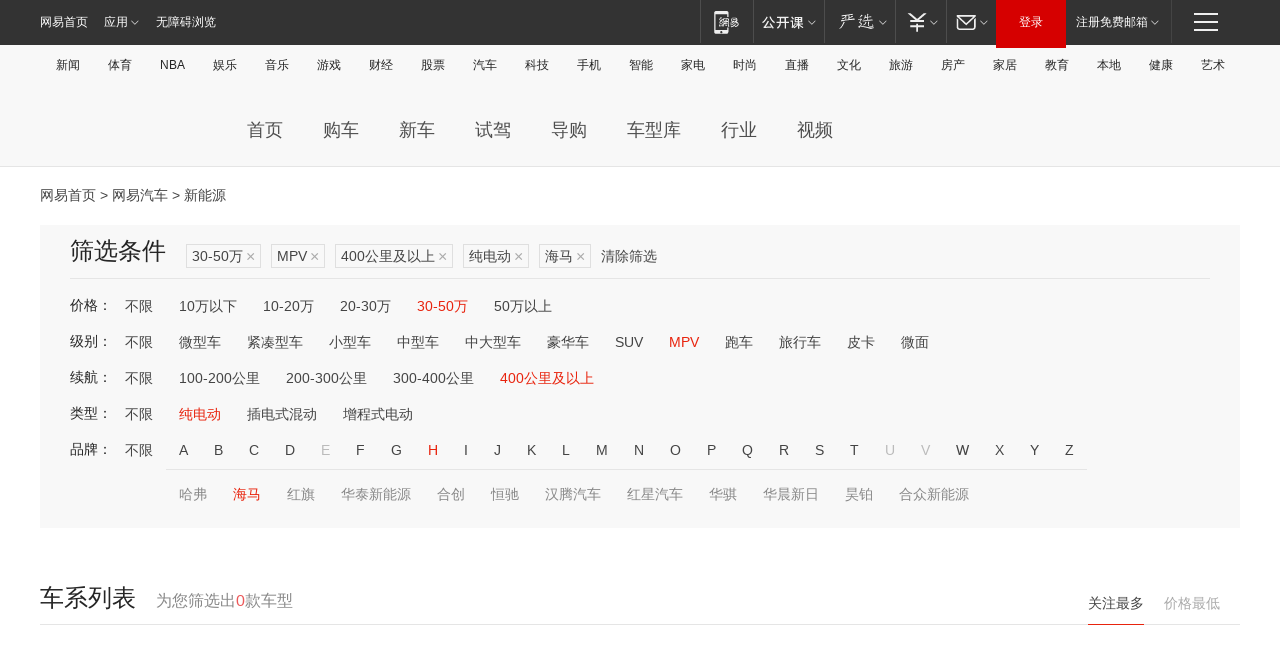

--- FILE ---
content_type: text/html;charset=GBK
request_url: http://product.auto.163.com/search_energy/brandName=1639@duration=above400@energy=electric@price=30-50@type=mpv/
body_size: 14143
content:
<!DOCTYPE HTML>
<!--[if IE 6 ]> <html id="ne_wrap" class="ne_ua_ie6 ne_ua_ielte8"> <![endif]-->
<!--[if IE 7 ]> <html id="ne_wrap" class="ne_ua_ie7 ne_ua_ielte8"> <![endif]-->
<!--[if IE 8 ]> <html id="ne_wrap" class="ne_ua_ie8 ne_ua_ielte8"> <![endif]-->
<!--[if IE 9 ]> <html id="ne_wrap" class="ne_ua_ie9"> <![endif]-->
<!--[if (gte IE 10)|!(IE)]><!--> <html id="ne_wrap"> <!--<![endif]-->
<head>
    <meta charset="gbk">
    <title>新能源_网易汽车</title>
    <link rel="dns-prefetch" href="//static.ws.126.net">
    <meta name="keywords" content="汽车,汽车网,买车,购车,评测,导购,报价,对比,口碑,汽车报价,国产汽车,大众汽车,丰田汽车,本田汽车,日产汽车," />
    <meta name="description" content="网易汽车_易乐车生活:为您提供最新最全汽车导购,汽车报价,汽车图片,汽车行情,汽车试驾,汽车评测,是服务于购车人群的汽车资讯门户" />
    <script>!function(){window.isNs9=document.documentElement.className.indexOf('ns9')!=-1,nsClsName=' ns12';if(isNs9){return};if(/\?narrow/.test(location.search)||screen.width/10<128&&document.documentElement.clientWidth==screen.width){isNs9=true;nsClsName=' ns9';}document.documentElement.className+=nsClsName;}()</script>
<link href="https://static.ws.126.net/163/f2e/auto/auto.base.2021.css?v7" rel="stylesheet" />
<script src="//static.ws.126.net/163/frontend/libs/antanalysis.min.js"></script>
<script src="//static.ws.126.net/163/frontend/antnest/NTM-3LSDEVVJ-1.js" async="async"></script>
<script src="//static.ws.126.net/f2e/lib/js/ne.js"></script>
<script src="//static.ws.126.net/cnews/js/ntes_jslib_1.x.js" charset="gb2312"></script>
<link href="//static.ws.126.net/163/f2e/auto/product_pc/elec_search//static/css/elec_search.css?ipzgcq" rel="stylesheet"/>
</head>
<body>
<!-- 公共黑色顶部 -->
<!-- /special/ntes_common_model/nte_commonnav2019.html -->



<link rel="stylesheet" href="https://static.ws.126.net/163/f2e/commonnav2019/css/commonnav_headcss-fad753559b.css"/>
<!-- urs -->
<script _keep="true" src="https://urswebzj.nosdn.127.net/webzj_cdn101/message.js" type="text/javascript"></script>
<div class="ntes_nav_wrap" id="js_N_NTES_wrap">
  <div class="ntes-nav" id="js_N_nav">
    <div class="ntes-nav-main clearfix">
            <div class="c-fl" id="js_N_nav_left">
        <a class="ntes-nav-index-title ntes-nav-entry-wide c-fl" href="https://www.163.com/" title="网易首页">网易首页</a>
        <!-- 应用 -->
        <div class="js_N_navSelect ntes-nav-select ntes-nav-select-wide ntes-nav-app  c-fl">
          <a href="https://www.163.com/#f=topnav" class="ntes-nav-select-title ntes-nav-entry-bgblack JS_NTES_LOG_FE">应用
            <em class="ntes-nav-select-arr"></em>
          </a>
          <div class="ntes-nav-select-pop">
            <ul class="ntes-nav-select-list clearfix">
              <li>
                <a href="https://m.163.com/newsapp/#f=topnav">
                  <span>
                    <em class="ntes-nav-app-newsapp">网易新闻</em>
                  </span>
                </a>
              </li>
              <li>
                <a href="https://open.163.com/#f=topnav">
                  <span>
                    <em class="ntes-nav-app-open">网易公开课</em>
                  </span>
                </a>
              </li>
              <li>
                <a href="https://daxue.163.com/offline/download.html">
                  <span>
                    <em class="ntes-nav-app-gaokaozhiyuan">网易高考智愿</em>
                  </span>
                </a>
              </li>
              <li>
                <a href="https://hongcai.163.com/?from=pcsy-button">
                  <span>
                    <em class="ntes-nav-app-hongcai">网易红彩</em>
                  </span>
                </a>
              </li>
              <li>
                <a href="https://u.163.com/aosoutbdbd8">
                  <span>
                    <em class="ntes-nav-app-yanxuan">网易严选</em>
                  </span>
                </a>
              </li>
              <li>
                <a href="https://mail.163.com/client/dl.html?from=mail46">
                  <span>
                    <em class="ntes-nav-app-mail">邮箱大师</em>
                  </span>
                </a>
              </li>
              <li class="last">
                <a href="https://study.163.com/client/download.htm?from=163app&utm_source=163.com&utm_medium=web_app&utm_campaign=business">
                  <span>
                    <em class="ntes-nav-app-study">网易云课堂</em>
                  </span>
                </a>
              </li>
            </ul>
          </div>
        </div>
      </div>
      <div class="c-fr">
        <!-- 片段开始 -->
        <div class="ntes-nav-quick-navigation">
          <a rel="noreferrer"class="ntes-nav-quick-navigation-btn" id="js_N_ntes_nav_quick_navigation_btn" target="_self">
            <em>快速导航
              <span class="menu1"></span>
              <span class="menu2"></span>
              <span class="menu3"></span>
            </em>
          </a>
          <div class="ntes-quicknav-pop" id="js_N_ntes_quicknav_pop">
            <div class="ntes-quicknav-list">
              <div class="ntes-quicknav-content">
                <ul class="ntes-quicknav-column ntes-quicknav-column-1">
                  <li>
                    <h3>
                      <a href="https://news.163.com">新闻</a>
                    </h3>
                  </li>
                  <li>
                    <a href="https://news.163.com/domestic">国内</a>
                  </li>
                  <li>
                    <a href="https://news.163.com/world">国际</a>
                  </li>
                  <li>
                    <a href="https://view.163.com">评论</a>
                  </li>
                  <li>
                    <a href="https://war.163.com">军事</a>
                  </li>
                  <li>
                    <a href="https://news.163.com/special/wangsansanhome/">王三三</a>
                  </li>
                </ul>
                <ul class="ntes-quicknav-column ntes-quicknav-column-2">
                  <li>
                    <h3>
                      <a href="https://sports.163.com">体育</a>
                    </h3>
                  </li>
                  <li>
                    <a href="https://sports.163.com/nba">NBA</a>
                  </li>
                  <li>
                    <a href="https://sports.163.com/cba">CBA</a>
                  </li>
                  <li>
                    <a href="https://sports.163.com/allsports">综合</a>
                  </li>
                  <li>
                    <a href="https://sports.163.com/zc">中超</a>
                  </li>
                  <li>
                    <a href="https://sports.163.com/world">国际足球</a>
                  </li>
                  <li>
                    <a href="https://sports.163.com/yc">英超</a>
                  </li>
                  <li>
                    <a href="https://sports.163.com/xj">西甲</a>
                  </li>
                  <li>
                    <a href="https://sports.163.com/yj">意甲</a>
                  </li>
                </ul>
                <ul class="ntes-quicknav-column ntes-quicknav-column-3">
                  <li>
                    <h3>
                      <a href="https://ent.163.com">娱乐</a>
                    </h3>
                  </li>
                  <li>
                    <a href="https://ent.163.com/star">明星</a>
                  </li>
                  <li>
                    <a href="https://ent.163.com/photo">图片</a>
                  </li>
                  <li>
                    <a href="https://ent.163.com/movie">电影</a>
                  </li>
                  <li>
                    <a href="https://ent.163.com/tv">电视</a>
                  </li>
                  <li>
                    <a href="https://ent.163.com/music">音乐</a>
                  </li>
                  <li>
                    <a href="https://ent.163.com/special/gsbjb/">稿事编辑部</a>
                  </li>
                  <li>
                    <a href="https://ent.163.com/special/focus_ent/">娱乐FOCUS</a>
                  </li>
                </ul>
                <ul class="ntes-quicknav-column ntes-quicknav-column-4">
                  <li>
                    <h3>
                      <a href="https://money.163.com">财经</a>
                    </h3>
                  </li>
                  <li>
                    <a href="https://money.163.com/stock">股票</a>
                  </li>
                  <li>
                    <a href="http://quotes.money.163.com/stock">行情</a>
                  </li>
                  <li>
                    <a href="https://money.163.com/ipo">新股</a>
                  </li>
                  <li>
                    <a href="https://money.163.com/finance">金融</a>
                  </li>
                  <li>
                    <a href="https://money.163.com/fund">基金</a>
                  </li>
                  <li>
                    <a href="https://biz.163.com">商业</a>
                  </li>
                  <li>
                    <a href="https://money.163.com/licai">理财</a>
                  </li>
                </ul>
                <ul class="ntes-quicknav-column ntes-quicknav-column-5">
                  <li>
                    <h3>
                      <a href="https://auto.163.com">汽车</a>
                    </h3>
                  </li>
                  <li>
                    <a href="https://auto.163.com/buy">购车</a>
                  </li>
                  <li>
                    <a href="https://auto.163.com/depreciate">行情</a>
                  </li>
                  <li>
                    <a href="http://product.auto.163.com">车型库</a>
                  </li>
                  <li>
                    <a href="https://auto.163.com/elec">新能源</a>
                  </li>
                  <li>
                    <a href="https://auto.163.com/news">行业</a>
                  </li>
                </ul>
                <ul class="ntes-quicknav-column ntes-quicknav-column-6">
                  <li>
                    <h3>
                      <a href="https://tech.163.com">科技</a>
                    </h3>
                  </li>
                  <li>
                    <a href="https://tech.163.com/telecom/">通信</a>
                  </li>
                  <li>
                    <a href="https://tech.163.com/it">IT</a>
                  </li>
                  <li>
                    <a href="https://tech.163.com/internet">互联网</a>
                  </li>
                  <li>
                    <a href="https://tech.163.com/special/chzt">特别策划</a>
                  </li>
                  <li>
                    <a href="https://tech.163.com/smart/">网易智能</a>
                  </li>
                  <li>
                    <a href="https://hea.163.com/">家电</a>
                  </li>
                </ul>
                <ul class="ntes-quicknav-column ntes-quicknav-column-7">
                  <li>
                    <h3>
                      <a href="https://fashion.163.com">时尚</a>
                    </h3>
                  </li>
                  <li>
                    <a href="https://baby.163.com">亲子</a>
                  </li>
                  <li>
                    <a href="https://fashion.163.com/art">艺术</a>
                  </li>
                </ul>
                <ul class="ntes-quicknav-column ntes-quicknav-column-8">
                  <li>
                    <h3>
                      <a href="https://mobile.163.com">手机</a>
                      <span>/</span>
                      <a href="https://digi.163.com/">数码</a>
                    </h3>
                  </li>
                  <li>
                    <a href="https://tech.163.com/special/ydhlw">移动互联网</a>
                  </li>
                  <li>
                    <a href="https://mobile.163.com/special/jqkj_list/">惊奇科技</a>
                  </li>
                  <li>
                    <a href="https://mobile.163.com/special/cpshi_list/">易评机</a>
                  </li>
                </ul>
                <ul class="ntes-quicknav-column ntes-quicknav-column-9">
                  <li>
                    <h3>
                      <a href="https://house.163.com">房产</a>
                      <span>/</span>
                      <a href="https://home.163.com">家居</a>
                    </h3>
                  </li>
                  <li>
                    <a href="https://bj.house.163.com">北京房产</a>
                  </li>
                  <li>
                    <a href="https://sh.house.163.com">上海房产</a>
                  </li>
                  <li>
                    <a href="https://gz.house.163.com">广州房产</a>
                  </li>
                  <li>
                    <a href="https://house.163.com/city">全部分站</a>
                  </li>
                  <li>
                    <a href="https://xf.house.163.com">楼盘库</a>
                  </li>
                  <li>
                    <a href="https://home.163.com/jiaju/">家具</a>
                  </li>
                  <li>
                    <a href="https://home.163.com/weiyu/">卫浴</a>
                  </li>
                </ul>
                <ul class="ntes-quicknav-column ntes-quicknav-column-10">
                  <li>
                    <h3>
                      <a href="https://travel.163.com">旅游</a>
                    </h3>
                  </li>
                  <li>
                    <a href="https://travel.163.com/outdoor">自驾露营</a>
                  </li>
                  <li>
                    <a href="https://travel.163.com/food">美食</a>
                  </li>
                </ul>
                <ul class="ntes-quicknav-column ntes-quicknav-column-11">
                  <li>
                    <h3>
                      <a href="https://edu.163.com">教育</a>
                    </h3>
                  </li>
                  <li>
                    <a href="https://edu.163.com/yimin">移民</a>
                  </li>
                  <li>
                    <a href="https://edu.163.com/liuxue">留学</a>
                  </li>
                  <li>
                    <a href="https://edu.163.com/en">外语</a>
                  </li>
                  <li>
                    <a href="https://edu.163.com/gaokao">高考</a>
                  </li>
                </ul>
                <div class="ntes-nav-sitemap">
                  <a href="https://sitemap.163.com/">
                    <i></i>查看网易地图</a>
                </div>
              </div>
            </div>
          </div>
        </div>
        <div class="c-fr">
          <div class="c-fl" id="js_N_navLoginBefore">
            <div id="js_N_navHighlight" class="js_loginframe ntes-nav-login ntes-nav-login-normal">
              <a href="https://reg.163.com/" class="ntes-nav-login-title" id="js_N_nav_login_title">登录</a>
              <div class="ntes-nav-loginframe-pop" id="js_N_login_wrap">
                <!--加载登陆组件-->
              </div>
            </div>
            <div class="js_N_navSelect ntes-nav-select ntes-nav-select-wide  JS_NTES_LOG_FE c-fl">
              <a class="ntes-nav-select-title ntes-nav-select-title-register" href="https://mail.163.com/register/index.htm?from=163navi&regPage=163">注册免费邮箱
                <em class="ntes-nav-select-arr"></em>
              </a>
              <div class="ntes-nav-select-pop">
                <ul class="ntes-nav-select-list clearfix" style="width:210px;">
                  <li>
                    <a href="https://reg1.vip.163.com/newReg1/reg?from=new_topnav&utm_source=new_topnav">
                      <span style="width:190px;">注册VIP邮箱（特权邮箱，付费）</span>
                    </a>
                  </li>
                  <li class="last JS_NTES_LOG_FE">
                    <a href="https://mail.163.com/client/dl.html?from=mail46">
                      <span style="width:190px;">免费下载网易官方手机邮箱应用</span>
                    </a>
                  </li>
                </ul>
              </div>
            </div>
          </div>
          <div class="c-fl" id="js_N_navLoginAfter" style="display:none">
            <div id="js_N_logined_warp" class="js_N_navSelect ntes-nav-select ntes-nav-logined JS_NTES_LOG_FE">
              <a class="ntes-nav-select-title ntes-nav-logined-userinfo">
                <span id="js_N_navUsername" class="ntes-nav-logined-username"></span>
                <em class="ntes-nav-select-arr"></em>
              </a>
              <div id="js_login_suggest_wrap" class="ntes-nav-select-pop">
                <ul id="js_logined_suggest" class="ntes-nav-select-list clearfix"></ul>
              </div>
            </div>
            <a class="ntes-nav-entry-wide c-fl" target="_self" id="js_N_navLogout">安全退出</a>
          </div>
        </div>
        <ul class="ntes-nav-inside">
          <li>
            <div class="js_N_navSelect ntes-nav-select c-fl">
              <a href="https://www.163.com/newsapp/#f=163nav" class="ntes-nav-mobile-title ntes-nav-entry-bgblack">
                <em class="ntes-nav-entry-mobile">移动端</em>
              </a>
              <div class="qrcode-img">
                <a href="https://www.163.com/newsapp/#f=163nav">
                  <img src="//static.ws.126.net/f2e/include/common_nav/images/topapp.jpg">
                </a>
              </div>
            </div>
          </li>
          <li>
            <div class="js_N_navSelect ntes-nav-select c-fl">
              <a id="js_love_url" href="https://open.163.com/#ftopnav0" class="ntes-nav-select-title ntes-nav-select-title-huatian ntes-nav-entry-bgblack">
                <em class="ntes-nav-entry-huatian">网易公开课</em>
                <em class="ntes-nav-select-arr"></em>
                <span class="ntes-nav-msg">
                  <em class="ntes-nav-msg-num"></em>
                </span>
              </a>
              <div class="ntes-nav-select-pop ntes-nav-select-pop-huatian">
                <ul class="ntes-nav-select-list clearfix">
                  <li>
                    <a href="https://open.163.com/ted/#ftopnav1">
                      <span>TED</span>
                    </a>
                  </li>
                  <li>
                    <a href="https://open.163.com/cuvocw/#ftopnav2">
                      <span>中国大学视频公开课</span>
                    </a>
                  </li>
                  <li>
                    <a href="https://open.163.com/ocw/#ftopnav3">
                      <span>国际名校公开课</span>
                    </a>
                  </li>
                  <li>
                    <a href="https://open.163.com/appreciation/#ftopnav4">
                      <span>赏课·纪录片</span>
                    </a>
                  </li>
                  <li>
                    <a href="https://vip.open.163.com/#ftopnav5">
                      <span>付费精品课程</span>
                    </a>
                  </li>
                  <li>
                    <a href="https://open.163.com/special/School/beida.html#ftopnav6">
                      <span>北京大学公开课</span>
                    </a>
                  </li>
                  <li class="last">
                    <a href="https://open.163.com/newview/movie/courseintro?newurl=ME7HSJR07#ftopnav7">
                      <span>英语课程学习</span>
                    </a>
                  </li>
                </ul>
              </div>
            </div>
          </li>
          <li>
            <div class="js_N_navSelect ntes-nav-select c-fl">
              <a id="js_lofter_icon_url" href="https://you.163.com/?from=web_fc_menhu_xinrukou_1" class="ntes-nav-select-title ntes-nav-select-title-lofter ntes-nav-entry-bgblack">
                <em class="ntes-nav-entry-lofter">网易严选</em>
                <em class="ntes-nav-select-arr"></em>
                <span class="ntes-nav-msg" id="js_N_navLofterMsg">
                  <em class="ntes-nav-msg-num"></em>
                </span>
              </a>
              <div class="ntes-nav-select-pop ntes-nav-select-pop-lofter">
                <ul id="js_lofter_pop_url" class="ntes-nav-select-list clearfix">
                  <li>
                    <a href="https://act.you.163.com/act/pub/ABuyLQKNmKmK.html?from=out_ynzy_xinrukou_2">
                      <span>新人特价</span>
                    </a>
                  </li>
                  <li>
                    <a href="https://you.163.com/topic/v1/pub/Pew1KBH9Au.html?from=out_ynzy_xinrukou_3">
                      <span>9.9专区</span>
                    </a>
                  </li>
                  <li>
                    <a href="https://you.163.com/item/newItemRank?from=out_ynzy_xinrukou_4">
                      <span>新品热卖</span>
                    </a>
                  </li>
                  <li>
                    <a href="https://you.163.com/item/recommend?from=out_ynzy_xinrukou_5">
                      <span>人气好物</span>
                    </a>
                  </li>
                  <li>
                    <a href="https://you.163.com/item/list?categoryId=1005000&from=out_ynzy_xinrukou_7">
                      <span>居家生活</span>
                    </a>
                  </li>
                  <li>
                    <a href="https://you.163.com/item/list?categoryId=1010000&from=out_ynzy_xinrukou_8">
                      <span>服饰鞋包</span>
                    </a>
                  </li>
                  <li>
                    <a href="https://you.163.com/item/list?categoryId=1011000&from=out_ynzy_xinrukou_9">
                      <span>母婴亲子</span>
                    </a>
                  </li>
                  <li class="last">
                    <a href="https://you.163.com/item/list?categoryId=1005002&from=out_ynzy_xinrukou_10">
                      <span>美食酒水</span>
                    </a>
                  </li>
                </ul>
              </div>
            </div>
          </li>
          <li>
            <div class="js_N_navSelect ntes-nav-select c-fl">
              <a href="https://ecard.163.com/" class="ntes-nav-select-title
        ntes-nav-select-title-money ntes-nav-entry-bgblack">
                <em class="ntes-nav-entry-money">支付</em>
                <em class="ntes-nav-select-arr"></em>
              </a>
              <div class="ntes-nav-select-pop ntes-nav-select-pop-temp">
                <ul class="ntes-nav-select-list clearfix">
                  <li>
                    <a href="https://ecard.163.com/#f=topnav">
                      <span>一卡通充值</span>
                    </a>
                  </li>
                  <li>
                    <a href="https://ecard.163.com/script/index#f=topnav">
                      <span>一卡通购买</span>
                    </a>
                  </li>
                  <li>
                    <a href="https://epay.163.com/">
                      <span>我的网易支付</span>
                    </a>
                  </li>
                  <li>
                    <a href="https://3c.163.com/?from=wangyimenhu16">
                      <span>网易智造</span>
                    </a>
                  </li>
                  <li class="last">
                    <a href="https://globalpay.163.com/home">
                      <span>网易跨境支付</span>
                    </a>
                  </li>
                </ul>
              </div>
            </div>
          </li>
          <li>
            <div class="js_N_navSelect ntes-nav-select c-fl">
              <a id="js_mail_url" rel="noreferrer"class="ntes-nav-select-title
        ntes-nav-select-title-mail ntes-nav-entry-bgblack">
                <em class="ntes-nav-entry-mail">邮箱</em>
                <em class="ntes-nav-select-arr"></em>
                <span class="ntes-nav-msg" id="js_N_navMailMsg">
                  <em class="ntes-nav-msg-num" id="js_N_navMailMsgNum"></em>
                </span>
              </a>
              <div class="ntes-nav-select-pop ntes-nav-select-pop-mail">
                <ul class="ntes-nav-select-list clearfix">
                  <li>
                    <a href="https://email.163.com/#f=topnav">
                      <span>免费邮箱</span>
                    </a>
                  </li>
                  <li>
                    <a href="https://vipmail.163.com/#f=topnav">
                      <span>VIP邮箱</span>
                    </a>
                  </li>
                  <li>
                    <a href="https://qiye.163.com/?from=NetEase163top">
                      <span>企业邮箱</span>
                    </a>
                  </li>
                  <li>
                    <a href="https://mail.163.com/register/index.htm?from=ntes_nav&regPage=163">
                      <span>免费注册</span>
                    </a>
                  </li>
                  <li class="last">
                    <a href="https://mail.163.com/dashi/dlpro.html?from=mail46">
                      <span>客户端下载</span>
                    </a>
                  </li>
                </ul>
              </div>
            </div>
          </li>
        </ul>
      </div>
    </div>
  </div>
</div>
<script src="https://static.ws.126.net/163/f2e/commonnav2019/js/commonnav_headjs-d6073b0f5a.js"></script>


<div class="auto_header">
	<div class="container">
		<!-- 公共二级导航 -->
		<!-- /special/ntes_common_model/site_subnav2019.html -->

<div class="N-nav-channel JS_NTES_LOG_FE" data-module-name="xwwzy_11_headdaohang">
    <a class="first" href="https://news.163.com/">新闻</a><a href="https://sports.163.com/">体育</a><a href="https://sports.163.com/nba/">NBA</a><a href="https://ent.163.com/">娱乐</a><a href="https://ent.163.com/music/">音乐</a><a href="https://tech.163.com/game/">游戏</a><a href="https://money.163.com/">财经</a><a href="https://money.163.com/stock/">股票</a><a id="_link_auto" href="https://auto.163.com/">汽车</a><a href="https://tech.163.com/">科技</a><a href="https://mobile.163.com/">手机</a><a href="https://tech.163.com/smart/">智能</a><a href="https://hea.163.com/">家电</a><a href="https://fashion.163.com/">时尚</a><a href="https://v.163.com/">直播</a><a href="https://culture.163.com/">文化</a><a href="https://travel.163.com/">旅游</a><a id="houseUrl" href="https://house.163.com/">房产</a><a href="https://home.163.com/" id="homeUrl">家居</a><a href="https://edu.163.com/">教育</a><a id="_link_game" href="https://news.163.com/">本地</a><a href="https://jiankang.163.com/">健康</a><a class="last" href="https://art.163.com/">艺术</a>
</div>
<!-- 游戏替换为本地，并定向 0310-->
<!-- 配置定向城市 -->
<script type="text/javascript" _keep="true">
var HouseNavBendiTxt = {
    "province": [
        {
            "name": "北京市",
            "shortName": "北京",
            "url":"https://bj.news.163.com/"
        },
        {
            "name": "上海市",
            "shortName": "上海",
            "url":"https://sh.news.163.com/"
        },
        {
            "name": "天津市",
            "shortName": "天津",
            "url":"https://tj.news.163.com/"
        },
        {
            "name": "广东省",
            "shortName": "广东",
            "url":"https://gd.news.163.com/"
        },
        {
            "name": "江苏省",
            "shortName": "江苏",
            "url":"https://js.news.163.com/"
        },
        {
            "name": "浙江省",
            "shortName": "浙江",
            "url":"https://zj.news.163.com/"
        },
        {
            "name": "四川省",
            "shortName": "四川",
            "url":"https://sc.news.163.com/"
        },
        {
            "name": "黑龙江省",
            "shortName": "黑龙江",
            "url":"https://hlj.news.163.com/"
        },
        {
            "name": "吉林省",
            "shortName": "吉林",
            "url":"https://jl.news.163.com/"
        },
        {
            "name": "辽宁省",
            "shortName": "辽宁",
            "url":"https://liaoning.news.163.com/"
        },
        {
            "name": "内蒙古自治区",
            "shortName": "内蒙古",
            "url":"https://hhht.news.163.com/"
        },
        {
            "name": "河北省",
            "shortName": "河北",
            "url":"https://hebei.news.163.com/"
        },
        {
            "name": "河南省",
            "shortName": "河南",
            "url":"https://henan.163.com/"
        },
        {
            "name": "山东省",
            "shortName": "山东",
            "url":"https://sd.news.163.com/"
        },
        {
            "name": "陕西省",
            "shortName": "陕西",
            "url":"https://shanxi.news.163.com/"
        },
        {
            "name": "甘肃省",
            "shortName": "甘肃",
            "url":"https://gs.news.163.com/"
        },
        {
            "name": "宁夏回族自治区",
            "shortName": "宁夏",
            "url":"https://ningxia.news.163.com/"
        },
        {
            "name": "新疆维吾尔自治区",
            "shortName": "新疆",
            "url":"https://xj.news.163.com/"
        },
        {
            "name": "安徽省",
            "shortName": "安徽",
            "url":"https://ah.news.163.com/"
        },
        {
            "name": "福建省",
            "shortName": "福建",
            "url":"https://fj.news.163.com/"
        },
        {
            "name": "广西壮族自治区",
            "shortName": "广西",
            "url":"https://gx.news.163.com/"
        },
        {
            "name": "重庆市",
            "shortName": "重庆",
            "url":"https://chongqing.163.com/"
        },
        {
            "name": "湖北省",
            "shortName": "湖北",
            "url":"https://hb.news.163.com/"
        },
        {
            "name": "江西省",
            "shortName": "江西",
            "url":"https://jx.news.163.com/"
        },
        {
            "name": "海南省",
            "shortName": "海南",
            "url":"https://hn.news.163.com/"
        },
        {
            "name": "贵州省",
            "shortName": "贵州",
            "url":"https://gz.news.163.com/"
        },
        {
            "name": "云南省",
            "shortName": "云南",
            "url":"https://yn.news.163.com/"
        },
        {
            "name": "山西省",
            "shortName": "山西",
            "url":"https://sx.news.163.com"
        },
        {
            "name": "西藏自治区",
            "shortName": "北京",
            "url":"https://bj.news.163.com/"
        },
        {
            "name": "香港特别行政区",
            "shortName": "广东",
            "url":"https://gd.news.163.com/"
        },
        {
            "name": "澳门特别行政区",
            "shortName": "广东",
            "url":"https://gd.news.163.com/"
        },
        {
            "name": "台湾省",
            "shortName": "广东",
            "url":"https://gd.news.163.com/"
        },
        {
            "name": "天津市",
            "shortName": "北京",
            "url":"https://bj.news.163.com/"
        },
        {
            "name": "青海省",
            "shortName": "北京",
            "url":"https://bj.news.163.com/"
        }
    ],
    "city": [
        {
            "name": "大连市",
            "shortName": "大连",
            "url":"https://dl.news.163.com"
        },
        {
            "name": "青岛市",
            "shortName": "青岛",
            "url":"https://qingdao.news.163.com"
        },
        {
            "name": "宁波市",
            "shortName": "宁波",
            "url":"https://zj.news.163.com/ningbo/"
        },
        {
            "name": "厦门市",
            "shortName": "厦门",
            "url":"https://xiamen.news.163.com"
        },
        {
            "name": "深圳市",
            "shortName": "深圳",
            "url":"https://shenzhen.news.163.com/"
        }
    ],
    "defalt": {
            "name": "",
            "shortName": "本地",
            "url":"https://news.163.com/"
        }
};
</script>
<script type="text/javascript" _keep="true">
            (function(){
                //本地设置定向省份
                function setBendiName(){
                    var js_nav_bendi = document.getElementById("_link_game");
                    var cityname = "";
                    var cityurl = "";
                    var _loc = window.localAddress;
                    if(!js_nav_bendi)
                        return;
                    if(HouseNavBendiTxt.city && _loc){
                        var citylist = HouseNavBendiTxt.city;
                        var localcity = _loc.city;
                        for(var i=0;i<citylist.length;i++){
                            if(citylist[i].name.indexOf(localcity) != -1){
                                cityname = citylist[i].shortName;
                                cityurl = citylist[i].url;
                                break;
                            }
                        }
                    }
                    if(cityname == "" && cityurl == "" && HouseNavBendiTxt.province && _loc){
                        var provincelist = HouseNavBendiTxt.province;
                        var localprovince = _loc.province;
                        for(var i=0;i<provincelist.length;i++){
                            if(provincelist[i].name.indexOf(localprovince) != -1){
                                cityname = provincelist[i].shortName;
                                cityurl = provincelist[i].url;
                                break;
                            }
                        }
                    }
                    if(js_nav_bendi && cityname != "" && cityurl != ""){
                        js_nav_bendi.innerHTML = cityname;
                        js_nav_bendi.href = cityurl;
                    }
                    if(js_nav_bendi && cityname == "" && cityurl == ""){
                        js_nav_bendi.innerHTML = "本地";
                        js_nav_bendi.href = "https://news.163.com";
                    }
                }
                
                if(window.HouseNavBendiTxt && window.NTESCommonNavigator){
                    var utils = NTESCommonNavigator.utils;
                    utils.jsonp("https://ipservice.ws.126.net/locate/api/getLocByIp", {}, function(res){
                        if(res && res.result){
                            window.localAddress = res.result;
                            setBendiName();
                        }
                    });
                }
            })();
        </script>

		<!-- LOGO、搜索 -->
		<!-- <div class="auto-channel clearfix">
			<div class="auto_logo">
				<a href="https://auto.163.com/" title="网易汽车">网易汽车</a>
			</div> -->
			<!--include virtual="/auto_pc_common/auto_search.html" -->
		<!-- </div> -->

		<!-- 频道导航 -->
		<script>var currentNav = '新能源';</script>
		<!-- /special/sp/2016channel_menu.html -->

<div class="auto-nav">
  <div class="auto-logo"><img src="https://fps-pro.ws.126.net/fps-pro/frontends/auto_index_2025/index/images/auto_logo.png" alt="" /></div>
  <ul class="auto-nav-list">
    <li class="nav-item "><a href="https://auto.163.com/">首页</a></li>
    <li class="nav-item "><a href="https://auto.163.com/buy">购车</a></li>
    <li class="nav-item "><a href="https://auto.163.com/newcar">新车</a></li>
    <li class="nav-item "><a href="https://auto.163.com/test">试驾</a></li>
    <li class="nav-item "><a href="https://auto.163.com/guide">导购</a></li>
    <li class="nav-item "><a href="https://product.auto.163.com/#DQ2001">车型库</a></li>
    <li class="nav-item "><a href="https://auto.163.com/news">行业</a></li>
    <li class="nav-item "><a href="https://auto.163.com/video">视频</a></li>
  </ul>
</div>
<style>
  .auto-nav {
    width: 1200px;
    height: 36px;
    margin: 26px auto 18px auto;
  }
  .auto-nav .auto-logo {
    float: left;
    width: 167px;
    height: 36px;
  }
  .auto-nav .auto-logo img {
    background: transparent;
    width: 100%;
    height: 100%;
  }
  .auto-nav .auto-nav-list {
    float: left;
    margin-left: 20px;
  }
  .auto-nav .auto-nav-list .nav-item {
    float: left;
  }
  .auto-nav .auto-nav-list .nav-item a {
    display: block;
    padding: 0 20px;
    font-size: 18px;
    line-height: 36px;
    font-weight: 400;
    color: #4e4e4e;
	text-decoration: none;
  }
  .auto-nav .auto-nav-list .nav-item:hover a {
    background-color: #eee;
  }
  .auto-nav .auto-nav-list .nav-item.active a {
    color: #e10000;
  }
  .auto-nav .auto-nav-list .nav-item a.active {
    color: #e10000;
  }
</style>

<script>
	(function($){
		if($==undefined) return;
		var curNav = window['currentNav'];
		var tagA = $('.auto-nav .nav-item a');

		for (var i = 0; i < tagA.length; i++) {
			if(tagA[i].hostname=='auto.163.com') continue;
			if(curNav){
				if(tagA[i].innerHTML==curNav){
					$(tagA[i]).addClass('active');
					break;
				}
				continue;
			}
			if(tagA[i].hostname==location.hostname && location.pathname.indexOf(tagA[i].pathname)!=-1){
				$(tagA[i]).addClass('active');
				break;
			}
		}
	})(window['jQuery']||window['NE']);
</script>
	</div>
</div>

<div class="container clearfix">
    <!--  -->

    <!-- 面包屑 -->
    <div class="auto-cur-location">
        <a href="https://www.163.com/" title="网易首页">网易首页</a> &gt;
        <a href="https://auto.163.com/" title="网易汽车">网易汽车</a> &gt; 新能源
    </div>

    <!-- 筛选条件 -->
	<div class="search-box">
    <div class="hd">
        <p class="c-t">筛选条件</p>
        <div class="c-tag">
            <dl>
                                 <dd class="clearfix">                      
                                                    <a href="/search_energy/brandName=1639@duration=above400@energy=electric@type=mpv/">30-50万<span>×</span></a>
                                                    <a href="/search_energy/brandName=1639@duration=above400@energy=electric@price=30-50/">MPV<span>×</span></a>
                                                    <a href="/search_energy/brandName=1639@energy=electric@price=30-50@type=mpv/">400公里及以上<span>×</span></a>
                                                    <a href="/search_energy/brandName=1639@duration=above400@price=30-50@type=mpv/">纯电动<span>×</span></a>
                                                    <a href="/search_energy/duration=above400@energy=electric@price=30-50@type=mpv/">海马<span>×</span></a>
                                                <a class="empty" href="/search_energy/">清除筛选</a>
                 </dd>
                            </dl>
        </div>

        
    </div>

    <!-- 列表 -->
    <div class="bd j-search-bd">
        <input type="hidden" value="30-50" id="j-search-price">
        <input type="hidden" value="mpv" id="j-search-type">
        <input type="hidden" value="above400" id="j-search-duration">        
        <input type="hidden" value="electric" id="j-search-energy">
        <input type="hidden" value="1639" id="j-search-brandName">
                        <dl>
            <dt>价格：</dt>
            <dd class="clearfix">            	
                            <a href="/search_energy/brandName=1639@duration=above400@energy=electric@type=mpv/" >不限</a>
                            <a href="/search_energy/brandName=1639@duration=above400@energy=electric@price=below10@type=mpv/" >10万以下</a>
                            <a href="/search_energy/brandName=1639@duration=above400@energy=electric@price=10-20@type=mpv/" >10-20万</a>
                            <a href="/search_energy/brandName=1639@duration=above400@energy=electric@price=20-30@type=mpv/" >20-30万</a>
                            <a href="/search_energy/brandName=1639@duration=above400@energy=electric@price=30-50@type=mpv/" class="active">30-50万</a>
                            <a href="/search_energy/brandName=1639@duration=above400@energy=electric@price=above50@type=mpv/" >50万以上</a>
                        </dd>
        </dl>
                              <dl>
            <dt>级别：</dt>
            <dd class="clearfix">            	
                            <a href="/search_energy/brandName=1639@duration=above400@energy=electric@price=30-50/" >不限</a>
                            <a href="/search_energy/brandName=1639@duration=above400@energy=electric@price=30-50@type=mini/" >微型车</a>
                            <a href="/search_energy/brandName=1639@duration=above400@energy=electric@price=30-50@type=compact/" >紧凑型车</a>
                            <a href="/search_energy/brandName=1639@duration=above400@energy=electric@price=30-50@type=smart/" >小型车</a>
                            <a href="/search_energy/brandName=1639@duration=above400@energy=electric@price=30-50@type=middle/" >中型车</a>
                            <a href="/search_energy/brandName=1639@duration=above400@energy=electric@price=30-50@type=large/" >中大型车</a>
                            <a href="/search_energy/brandName=1639@duration=above400@energy=electric@price=30-50@type=luxury/" >豪华车</a>
                            <a href="/search_energy/brandName=1639@duration=above400@energy=electric@price=30-50@type=suv/" >SUV</a>
                            <a href="/search_energy/brandName=1639@duration=above400@energy=electric@price=30-50@type=mpv/" class="active">MPV</a>
                            <a href="/search_energy/brandName=1639@duration=above400@energy=electric@price=30-50@type=race/" >跑车</a>
                            <a href="/search_energy/brandName=1639@duration=above400@energy=electric@price=30-50@type=trav/" >旅行车</a>
                            <a href="/search_energy/brandName=1639@duration=above400@energy=electric@price=30-50@type=pcar/" >皮卡</a>
                            <a href="/search_energy/brandName=1639@duration=above400@energy=electric@price=30-50@type=mb/" >微面</a>
                        </dd>
        </dl>
                              <dl>
            <dt>续航：</dt>
            <dd class="clearfix">            	
                            <a href="/search_energy/brandName=1639@energy=electric@price=30-50@type=mpv/" >不限</a>
                            <a href="/search_energy/brandName=1639@duration=100-200@energy=electric@price=30-50@type=mpv/" >100-200公里</a>
                            <a href="/search_energy/brandName=1639@duration=200-300@energy=electric@price=30-50@type=mpv/" >200-300公里</a>
                            <a href="/search_energy/brandName=1639@duration=300-400@energy=electric@price=30-50@type=mpv/" >300-400公里</a>
                            <a href="/search_energy/brandName=1639@duration=above400@energy=electric@price=30-50@type=mpv/" class="active">400公里及以上</a>
                        </dd>
        </dl>
                              <dl>
            <dt>类型：</dt>
            <dd class="clearfix">            	
                            <a href="/search_energy/brandName=1639@duration=above400@price=30-50@type=mpv/" >不限</a>
                            <a href="/search_energy/brandName=1639@duration=above400@energy=electric@price=30-50@type=mpv/" class="active">纯电动</a>
                            <a href="/search_energy/brandName=1639@duration=above400@energy=plugh@price=30-50@type=mpv/" >插电式混动</a>
                            <a href="/search_energy/brandName=1639@duration=above400@energy=zcse@price=30-50@type=mpv/" >增程式电动</a>
                        </dd>
        </dl>
                              <dl>
            <dt>品牌：</dt>
            <dd class="clearfix">
            	                <a  href="/search_energy/duration=above400@energy=electric@price=30-50@type=mpv/" >不限</a>                
                                <div class="a-list">
                    <div class="btn-letter">
                                        <a id="A" >A</a>
                                        <a id="B" >B</a>
                                        <a id="C" >C</a>
                                        <a id="D" >D</a>
                                        <a id="E"                         class="disable"
                    >E</a>
                                        <a id="F" >F</a>
                                        <a id="G" >G</a>
                                        <a id="H"                         class="active"
                    >H</a>
                                        <a id="I" >I</a>
                                        <a id="J" >J</a>
                                        <a id="K" >K</a>
                                        <a id="L" >L</a>
                                        <a id="M" >M</a>
                                        <a id="N" >N</a>
                                        <a id="O" >O</a>
                                        <a id="P" >P</a>
                                        <a id="Q" >Q</a>
                                        <a id="R" >R</a>
                                        <a id="S" >S</a>
                                        <a id="T" >T</a>
                                        <a id="U"                         class="disable"
                    >U</a>
                                        <a id="V"                         class="disable"
                    >V</a>
                                        <a id="W" >W</a>
                                        <a id="X" >X</a>
                                        <a id="Y" >Y</a>
                                        <a id="Z" >Z</a>
                                        </div>                                    
                    <div class="letter-cont">
                                                                        	<div class="item">
                                                                             <a href="/search_energy/brandName=20256@duration=above400@energy=electric@price=30-50@type=mpv/" >AITO</a>                             
                                                     <a href="/search_energy/brandName=1685@duration=above400@energy=electric@price=30-50@type=mpv/" >奥迪</a>                             
                                                     <a href="/search_energy/brandName=19021@duration=above400@energy=electric@price=30-50@type=mpv/" >埃安</a>                             
                                                     <a href="/search_energy/brandName=19106@duration=above400@energy=electric@price=30-50@type=mpv/" >爱驰</a>                             
                                                     <a href="/search_energy/brandName=20277@duration=above400@energy=electric@price=30-50@type=mpv/" >阿维塔</a>                             
                                                     <a href="/search_energy/brandName=1684@duration=above400@energy=electric@price=30-50@type=mpv/" >阿斯顿·马丁</a>                             
                                                     <a href="/search_energy/brandName=18719@duration=above400@energy=electric@price=30-50@type=mpv/" >ARCFOX极狐</a>                             
                                                     <a href="/search_energy/brandName=18791@duration=above400@energy=electric@price=30-50@type=mpv/" >艾康尼克</a>                             
                                                </div>                         
                                                                        	<div class="item">
                                                                             <a href="/search_energy/brandName=1694@duration=above400@energy=electric@price=30-50@type=mpv/" >奔驰</a>                             
                                                     <a href="/search_energy/brandName=1686@duration=above400@energy=electric@price=30-50@type=mpv/" >宝马</a>                             
                                                     <a href="/search_energy/brandName=15231@duration=above400@energy=electric@price=30-50@type=mpv/" >宝骏</a>                             
                                                     <a href="/search_energy/brandName=1693@duration=above400@energy=electric@price=30-50@type=mpv/" >保时捷</a>                             
                                                     <a href="/search_energy/brandName=1690@duration=above400@energy=electric@price=30-50@type=mpv/" >别克</a>                             
                                                     <a href="/search_energy/brandName=1688@duration=above400@energy=electric@price=30-50@type=mpv/" >本田</a>                             
                                                     <a href="/search_energy/brandName=1689@duration=above400@energy=electric@price=30-50@type=mpv/" >标致</a>                             
                                                     <a href="/search_energy/brandName=1687@duration=above400@energy=electric@price=30-50@type=mpv/" >奔腾</a>                             
                                                     <a href="/search_energy/brandName=18326@duration=above400@energy=electric@price=30-50@type=mpv/" >宝沃</a>                             
                                                     <a href="/search_energy/brandName=1654@duration=above400@energy=electric@price=30-50@type=mpv/" >比亚迪</a>                             
                                                     <a href="/search_energy/brandName=1691@duration=above400@energy=electric@price=30-50@type=mpv/" >宾利</a>                             
                                                     <a href="/search_energy/brandName=16890@duration=above400@energy=electric@price=30-50@type=mpv/" >北京汽车</a>                             
                                                     <a href="/search_energy/brandName=17951@duration=above400@energy=electric@price=30-50@type=mpv/" >北汽新能源</a>                             
                                                     <a href="/search_energy/brandName=10096@duration=above400@energy=electric@price=30-50@type=mpv/" >北汽制造</a>                             
                                                     <a href="/search_energy/brandName=1675@duration=above400@energy=electric@price=30-50@type=mpv/" >北汽昌河</a>                             
                                                     <a href="/search_energy/brandName=16329@duration=above400@energy=electric@price=30-50@type=mpv/" >北汽威旺</a>                             
                                                     <a href="/search_energy/brandName=19258@duration=above400@energy=electric@price=30-50@type=mpv/" >北京清行</a>                             
                                                     <a href="/search_energy/brandName=16301@duration=above400@energy=electric@price=30-50@type=mpv/" >宝马i</a>                             
                                                </div>                         
                                                                        	<div class="item">
                                                                             <a href="/search_energy/brandName=1653@duration=above400@energy=electric@price=30-50@type=mpv/" >长城</a>                             
                                                     <a href="/search_energy/brandName=1695@duration=above400@energy=electric@price=30-50@type=mpv/" >长安</a>                             
                                                     <a href="/search_energy/brandName=20316@duration=above400@energy=electric@price=30-50@type=mpv/" >长安深蓝</a>                             
                                                     <a href="/search_energy/brandName=19620@duration=above400@energy=electric@price=30-50@type=mpv/" >长安新能源</a>                             
                                                     <a href="/search_energy/brandName=16159@duration=above400@energy=electric@price=30-50@type=mpv/" >长安欧尚</a>                             
                                                     <a href="/search_energy/brandName=18849@duration=above400@energy=electric@price=30-50@type=mpv/" >长安凯程</a>                             
                                                     <a href="/search_energy/brandName=20092@duration=above400@energy=electric@price=30-50@type=mpv/" >创维汽车</a>                             
                                                     <a href="/search_energy/brandName=18057@duration=above400@energy=electric@price=30-50@type=mpv/" >成功</a>                             
                                                     <a href="/search_energy/brandName=20494@duration=above400@energy=electric@price=30-50@type=mpv/" >长安启源</a>                             
                                                </div>                         
                                                                        	<div class="item">
                                                                             <a href="/search_energy/brandName=16658@duration=above400@energy=electric@price=30-50@type=mpv/" >DS</a>                             
                                                     <a href="/search_energy/brandName=1698@duration=above400@energy=electric@price=30-50@type=mpv/" >大众</a>                             
                                                     <a href="/search_energy/brandName=1662@duration=above400@energy=electric@price=30-50@type=mpv/" >东南</a>                             
                                                     <a href="/search_energy/brandName=1700@duration=above400@energy=electric@price=30-50@type=mpv/" >东风</a>                             
                                                     <a href="/search_energy/brandName=16019@duration=above400@energy=electric@price=30-50@type=mpv/" >东风日产启辰</a>                             
                                                     <a href="/search_energy/brandName=4888@duration=above400@energy=electric@price=30-50@type=mpv/" >东风风神</a>                             
                                                     <a href="/search_energy/brandName=16619@duration=above400@energy=electric@price=30-50@type=mpv/" >东风风行</a>                             
                                                     <a href="/search_energy/brandName=18490@duration=above400@energy=electric@price=30-50@type=mpv/" >东风风光</a>                             
                                                     <a href="/search_energy/brandName=18217@duration=above400@energy=electric@price=30-50@type=mpv/" >东风小康</a>                             
                                                     <a href="/search_energy/brandName=19417@duration=above400@energy=electric@price=30-50@type=mpv/" >东风富康</a>                             
                                                     <a href="/search_energy/brandName=20311@duration=above400@energy=electric@price=30-50@type=mpv/" >东风纳米</a>                             
                                                     <a href="/search_energy/brandName=20034@duration=above400@energy=electric@price=30-50@type=mpv/" >大运汽车</a>                             
                                                     <a href="/search_energy/brandName=20166@duration=above400@energy=electric@price=30-50@type=mpv/" >电动屋</a>                             
                                                     <a href="/search_energy/brandName=18961@duration=above400@energy=electric@price=30-50@type=mpv/" >电咖</a>                             
                                                     <a href="/search_energy/brandName=19378@duration=above400@energy=electric@price=30-50@type=mpv/" >大乘汽车</a>                             
                                                     <a href="/search_energy/brandName=20529@duration=above400@energy=electric@price=30-50@type=mpv/" >东风奕派</a>                             
                                                </div>                         
                                                                        	<div class="item">
                                                                        </div>                         
                                                                        	<div class="item">
                                                                             <a href="/search_energy/brandName=1703@duration=above400@energy=electric@price=30-50@type=mpv/" >丰田</a>                             
                                                     <a href="/search_energy/brandName=1704@duration=above400@energy=electric@price=30-50@type=mpv/" >福特</a>                             
                                                     <a href="/search_energy/brandName=19906@duration=above400@energy=electric@price=30-50@type=mpv/" >飞凡汽车</a>                             
                                                     <a href="/search_energy/brandName=1751@duration=above400@energy=electric@price=30-50@type=mpv/" >法拉利</a>                             
                                                     <a href="/search_energy/brandName=1705@duration=above400@energy=electric@price=30-50@type=mpv/" >福田</a>                             
                                                     <a href="/search_energy/brandName=19793@duration=above400@energy=electric@price=30-50@type=mpv/" >睿蓝汽车</a>                             
                                                     <a href="/search_energy/brandName=17379@duration=above400@energy=electric@price=30-50@type=mpv/" >福汽启腾</a>                             
                                                     <a href="/search_energy/brandName=20488@duration=above400@energy=electric@price=30-50@type=mpv/" >方程豹</a>                             
                                                </div>                         
                                                                        	<div class="item">
                                                                             <a href="/search_energy/brandName=16744@duration=above400@energy=electric@price=30-50@type=mpv/" >观致</a>                             
                                                     <a href="/search_energy/brandName=3219@duration=above400@energy=electric@price=30-50@type=mpv/" >广汽传祺</a>                             
                                                     <a href="/search_energy/brandName=19119@duration=above400@energy=electric@price=30-50@type=mpv/" >广汽集团</a>                             
                                                     <a href="/search_energy/brandName=19669@duration=above400@energy=electric@price=30-50@type=mpv/" >高合汽车</a>                             
                                                     <a href="/search_energy/brandName=18978@duration=above400@energy=electric@price=30-50@type=mpv/" >国金汽车</a>                             
                                                     <a href="/search_energy/brandName=19536@duration=above400@energy=electric@price=30-50@type=mpv/" >国机智骏</a>                             
                                                </div>                         
                                                                        	<div class="item current">
                                                                             <a href="/search_energy/brandName=17027@duration=above400@energy=electric@price=30-50@type=mpv/" >哈弗</a>                             
                                                     <a href="/search_energy/brandName=1639@duration=above400@energy=electric@price=30-50@type=mpv/" class="active">海马</a>                             
                                                     <a href="/search_energy/brandName=1707@duration=above400@energy=electric@price=30-50@type=mpv/" >红旗</a>                             
                                                     <a href="/search_energy/brandName=18564@duration=above400@energy=electric@price=30-50@type=mpv/" >华泰新能源</a>                             
                                                     <a href="/search_energy/brandName=19623@duration=above400@energy=electric@price=30-50@type=mpv/" >合创</a>                             
                                                     <a href="/search_energy/brandName=19844@duration=above400@energy=electric@price=30-50@type=mpv/" >恒驰</a>                             
                                                     <a href="/search_energy/brandName=18556@duration=above400@energy=electric@price=30-50@type=mpv/" >汉腾汽车</a>                             
                                                     <a href="/search_energy/brandName=19266@duration=above400@energy=electric@price=30-50@type=mpv/" >红星汽车</a>                             
                                                     <a href="/search_energy/brandName=17070@duration=above400@energy=electric@price=30-50@type=mpv/" >华骐</a>                             
                                                     <a href="/search_energy/brandName=20128@duration=above400@energy=electric@price=30-50@type=mpv/" >华晨新日</a>                             
                                                     <a href="/search_energy/brandName=20472@duration=above400@energy=electric@price=30-50@type=mpv/" >昊铂</a>                             
                                                     <a href="/search_energy/brandName=19314@duration=above400@energy=electric@price=30-50@type=mpv/" >合众新能源</a>                             
                                                </div>                         
                                                                        	<div class="item">
                                                                             <a href="/search_energy/brandName=20546@duration=above400@energy=electric@price=30-50@type=mpv/" >iCAR</a>                             
                                                </div>                         
                                                                        	<div class="item">
                                                                             <a href="/search_energy/brandName=1710@duration=above400@energy=electric@price=30-50@type=mpv/" >Jeep</a>                             
                                                     <a href="/search_energy/brandName=1666@duration=above400@energy=electric@price=30-50@type=mpv/" >吉利</a>                             
                                                     <a href="/search_energy/brandName=19531@duration=above400@energy=electric@price=30-50@type=mpv/" >几何</a>                             
                                                     <a href="/search_energy/brandName=20047@duration=above400@energy=electric@price=30-50@type=mpv/" >极氪</a>                             
                                                     <a href="/search_energy/brandName=1711@duration=above400@energy=electric@price=30-50@type=mpv/" >捷豹</a>                             
                                                     <a href="/search_energy/brandName=19036@duration=above400@energy=electric@price=30-50@type=mpv/" >捷途</a>                             
                                                     <a href="/search_energy/brandName=1648@duration=above400@energy=electric@price=30-50@type=mpv/" >江淮</a>                             
                                                     <a href="/search_energy/brandName=18833@duration=above400@energy=electric@price=30-50@type=mpv/" >奇点</a>                             
                                                     <a href="/search_energy/brandName=1712@duration=above400@energy=electric@price=30-50@type=mpv/" >金杯</a>                             
                                                     <a href="/search_energy/brandName=20051@duration=above400@energy=electric@price=30-50@type=mpv/" >捷尼赛思</a>                             
                                                     <a href="/search_energy/brandName=1848@duration=above400@energy=electric@price=30-50@type=mpv/" >江铃</a>                             
                                                     <a href="/search_energy/brandName=19125@duration=above400@energy=electric@price=30-50@type=mpv/" >江铃集团新能源</a>                             
                                                     <a href="/search_energy/brandName=20409@duration=above400@energy=electric@price=30-50@type=mpv/" >吉利银河</a>                             
                                                     <a href="/search_energy/brandName=20282@duration=above400@energy=electric@price=30-50@type=mpv/" >集度</a>                             
                                                </div>                         
                                                                        	<div class="item">
                                                                             <a href="/search_energy/brandName=1714@duration=above400@energy=electric@price=30-50@type=mpv/" >凯迪拉克</a>                             
                                                     <a href="/search_energy/brandName=1716@duration=above400@energy=electric@price=30-50@type=mpv/" >克莱斯勒</a>                             
                                                     <a href="/search_energy/brandName=18035@duration=above400@energy=electric@price=30-50@type=mpv/" >凯翼</a>                             
                                                     <a href="/search_energy/brandName=1674@duration=above400@energy=electric@price=30-50@type=mpv/" >开瑞</a>                             
                                                     <a href="/search_energy/brandName=18319@duration=above400@energy=electric@price=30-50@type=mpv/" >卡威</a>                             
                                                </div>                         
                                                                        	<div class="item">
                                                                             <a href="/search_energy/brandName=19304@duration=above400@energy=electric@price=30-50@type=mpv/" >LITE</a>                             
                                                     <a href="/search_energy/brandName=19890@duration=above400@energy=electric@price=30-50@type=mpv/" >岚图</a>                             
                                                     <a href="/search_energy/brandName=18611@duration=above400@energy=electric@price=30-50@type=mpv/" >雷丁</a>                             
                                                     <a href="/search_energy/brandName=1724@duration=above400@energy=electric@price=30-50@type=mpv/" >路虎</a>                             
                                                     <a href="/search_energy/brandName=1720@duration=above400@energy=electric@price=30-50@type=mpv/" >雷诺</a>                             
                                                     <a href="/search_energy/brandName=1722@duration=above400@energy=electric@price=30-50@type=mpv/" >林肯</a>                             
                                                     <a href="/search_energy/brandName=18667@duration=above400@energy=electric@price=30-50@type=mpv/" >领克</a>                             
                                                     <a href="/search_energy/brandName=1649@duration=above400@energy=electric@price=30-50@type=mpv/" >力帆</a>                             
                                                     <a href="/search_energy/brandName=3435@duration=above400@energy=electric@price=30-50@type=mpv/" >理念</a>                             
                                                     <a href="/search_energy/brandName=19399@duration=above400@energy=electric@price=30-50@type=mpv/" >理想汽车</a>                             
                                                     <a href="/search_energy/brandName=20481@duration=above400@energy=electric@price=30-50@type=mpv/" >雷达</a>                             
                                                     <a href="/search_energy/brandName=1657@duration=above400@energy=electric@price=30-50@type=mpv/" >猎豹汽车</a>                             
                                                     <a href="/search_energy/brandName=1719@duration=above400@energy=electric@price=30-50@type=mpv/" >雷克萨斯</a>                             
                                                     <a href="/search_energy/brandName=1721@duration=above400@energy=electric@price=30-50@type=mpv/" >路特斯</a>                             
                                                     <a href="/search_energy/brandName=19253@duration=above400@energy=electric@price=30-50@type=mpv/" >零跑汽车</a>                             
                                                     <a href="/search_energy/brandName=20249@duration=above400@energy=electric@price=30-50@type=mpv/" >凌宝汽车</a>                             
                                                     <a href="/search_energy/brandName=19443@duration=above400@energy=electric@price=30-50@type=mpv/" >领途汽车</a>                             
                                                     <a href="/search_energy/brandName=17177@duration=above400@energy=electric@price=30-50@type=mpv/" >陆地方舟</a>                             
                                                     <a href="/search_energy/brandName=20419@duration=above400@energy=electric@price=30-50@type=mpv/" >蓝电品牌</a>                             
                                                     <a href="/search_energy/brandName=20540@duration=above400@energy=electric@price=30-50@type=mpv/" >LEVC</a>                             
                                                </div>                         
                                                                        	<div class="item">
                                                                             <a href="/search_energy/brandName=1725@duration=above400@energy=electric@price=30-50@type=mpv/" >名爵</a>                             
                                                     <a href="/search_energy/brandName=16422@duration=above400@energy=electric@price=30-50@type=mpv/" >迈凯伦</a>                             
                                                     <a href="/search_energy/brandName=20136@duration=above400@energy=electric@price=30-50@type=mpv/" >摩登汽车</a>                             
                                                </div>                         
                                                                        	<div class="item">
                                                                             <a href="/search_energy/brandName=19287@duration=above400@energy=electric@price=30-50@type=mpv/" >哪吒汽车</a>                             
                                                     <a href="/search_energy/brandName=19318@duration=above400@energy=electric@price=30-50@type=mpv/" >NEVS</a>                             
                                                     <a href="/search_energy/brandName=16240@duration=above400@energy=electric@price=30-50@type=mpv/" >纳智捷</a>                             
                                                </div>                         
                                                                        	<div class="item">
                                                                             <a href="/search_energy/brandName=19112@duration=above400@energy=electric@price=30-50@type=mpv/" >欧拉</a>                             
                                                     <a href="/search_energy/brandName=19323@duration=above400@energy=electric@price=30-50@type=mpv/" >欧联汽车</a>                             
                                                </div>                         
                                                                        	<div class="item">
                                                                             <a href="/search_energy/brandName=18982@duration=above400@energy=electric@price=30-50@type=mpv/" >Polestar极星</a>                             
                                                     <a href="/search_energy/brandName=20122@duration=above400@energy=electric@price=30-50@type=mpv/" >朋克汽车</a>                             
                                                </div>                         
                                                                        	<div class="item">
                                                                             <a href="/search_energy/brandName=1733@duration=above400@energy=electric@price=30-50@type=mpv/" >起亚</a>                             
                                                     <a href="/search_energy/brandName=1671@duration=above400@energy=electric@price=30-50@type=mpv/" >奇瑞</a>                             
                                                     <a href="/search_energy/brandName=20196@duration=above400@energy=electric@price=30-50@type=mpv/" >奇瑞新能源</a>                             
                                                     <a href="/search_energy/brandName=18211@duration=above400@energy=electric@price=30-50@type=mpv/" >前途</a>                             
                                                     <a href="/search_energy/brandName=18639@duration=above400@energy=electric@price=30-50@type=mpv/" >全球鹰</a>                             
                                                </div>                         
                                                                        	<div class="item">
                                                                             <a href="/search_energy/brandName=1734@duration=above400@energy=electric@price=30-50@type=mpv/" >日产</a>                             
                                                     <a href="/search_energy/brandName=1941@duration=above400@energy=electric@price=30-50@type=mpv/" >荣威</a>                             
                                                </div>                         
                                                                        	<div class="item">
                                                                             <a href="/search_energy/brandName=1713@duration=above400@energy=electric@price=30-50@type=mpv/" >smart</a>                             
                                                     <a href="/search_energy/brandName=1738@duration=above400@energy=electric@price=30-50@type=mpv/" >三菱</a>                             
                                                     <a href="/search_energy/brandName=19150@duration=above400@energy=electric@price=30-50@type=mpv/" >思皓</a>                             
                                                     <a href="/search_energy/brandName=18625@duration=above400@energy=electric@price=30-50@type=mpv/" >斯威汽车</a>                             
                                                     <a href="/search_energy/brandName=20108@duration=above400@energy=electric@price=30-50@type=mpv/" >松散机车</a>                             
                                                     <a href="/search_energy/brandName=16565@duration=above400@energy=electric@price=30-50@type=mpv/" >上汽MAXUS</a>                             
                                                     <a href="/search_energy/brandName=19080@duration=above400@energy=electric@price=30-50@type=mpv/" >SERES赛力斯</a>                             
                                                     <a href="/search_energy/brandName=18410@duration=above400@energy=electric@price=30-50@type=mpv/" >赛麟</a>                             
                                                     <a href="/search_energy/brandName=19016@duration=above400@energy=electric@price=30-50@type=mpv/" >陕西通家</a>                             
                                                </div>                         
                                                                        	<div class="item">
                                                                             <a href="/search_energy/brandName=20074@duration=above400@energy=electric@price=30-50@type=mpv/" >坦克</a>                             
                                                     <a href="/search_energy/brandName=16620@duration=above400@energy=electric@price=30-50@type=mpv/" >腾势</a>                             
                                                     <a href="/search_energy/brandName=16983@duration=above400@energy=electric@price=30-50@type=mpv/" >特斯拉</a>                             
                                                     <a href="/search_energy/brandName=19412@duration=above400@energy=electric@price=30-50@type=mpv/" >天际汽车</a>                             
                                                     <a href="/search_energy/brandName=19796@duration=above400@energy=electric@price=30-50@type=mpv/" >天美汽车</a>                             
                                                </div>                         
                                                                        	<div class="item">
                                                                        </div>                         
                                                                        	<div class="item">
                                                                        </div>                         
                                                                        	<div class="item">
                                                                             <a href="/search_energy/brandName=18681@duration=above400@energy=electric@price=30-50@type=mpv/" >魏牌</a>                             
                                                     <a href="/search_energy/brandName=18698@duration=above400@energy=electric@price=30-50@type=mpv/" >蔚来</a>                             
                                                     <a href="/search_energy/brandName=3365@duration=above400@energy=electric@price=30-50@type=mpv/" >五菱</a>                             
                                                     <a href="/search_energy/brandName=1747@duration=above400@energy=electric@price=30-50@type=mpv/" >沃尔沃</a>                             
                                                     <a href="/search_energy/brandName=18997@duration=above400@energy=electric@price=30-50@type=mpv/" >威马汽车</a>                             
                                                     <a href="/search_energy/brandName=17349@duration=above400@energy=electric@price=30-50@type=mpv/" >潍柴英致</a>                             
                                                </div>                         
                                                                        	<div class="item">
                                                                             <a href="/search_energy/brandName=1752@duration=above400@energy=electric@price=30-50@type=mpv/" >现代</a>                             
                                                     <a href="/search_energy/brandName=19425@duration=above400@energy=electric@price=30-50@type=mpv/" >星途</a>                             
                                                     <a href="/search_energy/brandName=19096@duration=above400@energy=electric@price=30-50@type=mpv/" >新特</a>                             
                                                     <a href="/search_energy/brandName=19002@duration=above400@energy=electric@price=30-50@type=mpv/" >小鹏汽车</a>                             
                                                     <a href="/search_energy/brandName=1756@duration=above400@energy=electric@price=30-50@type=mpv/" >雪铁龙</a>                             
                                                     <a href="/search_energy/brandName=1755@duration=above400@energy=electric@price=30-50@type=mpv/" >雪佛兰</a>                             
                                                     <a href="/search_energy/brandName=19302@duration=above400@energy=electric@price=30-50@type=mpv/" >鑫源汽车</a>                             
                                                     <a href="/search_energy/brandName=20519@duration=above400@energy=electric@price=30-50@type=mpv/" >小米汽车</a>                             
                                                </div>                         
                                                                        	<div class="item">
                                                                             <a href="/search_energy/brandName=20431@duration=above400@energy=electric@price=30-50@type=mpv/" >仰望</a>                             
                                                     <a href="/search_energy/brandName=18819@duration=above400@energy=electric@price=30-50@type=mpv/" >云度</a>                             
                                                     <a href="/search_energy/brandName=1889@duration=above400@energy=electric@price=30-50@type=mpv/" >一汽</a>                             
                                                     <a href="/search_energy/brandName=1696@duration=above400@energy=electric@price=30-50@type=mpv/" >野马汽车</a>                             
                                                     <a href="/search_energy/brandName=18930@duration=above400@energy=electric@price=30-50@type=mpv/" >裕路汽车</a>                             
                                                     <a href="/search_energy/brandName=18938@duration=above400@energy=electric@price=30-50@type=mpv/" >御捷新能源</a>                             
                                                </div>                         
                                                                        	<div class="item">
                                                                             <a href="/search_energy/brandName=1759@duration=above400@energy=electric@price=30-50@type=mpv/" >中华</a>                             
                                                     <a href="/search_energy/brandName=1613@duration=above400@energy=electric@price=30-50@type=mpv/" >众泰</a>                             
                                                     <a href="/search_energy/brandName=18824@duration=above400@energy=electric@price=30-50@type=mpv/" >正道</a>                             
                                                     <a href="/search_energy/brandName=19964@duration=above400@energy=electric@price=30-50@type=mpv/" >智己汽车</a>                             
                                                     <a href="/search_energy/brandName=17050@duration=above400@energy=electric@price=30-50@type=mpv/" >之诺</a>                             
                                                     <a href="/search_energy/brandName=18243@duration=above400@energy=electric@price=30-50@type=mpv/" >知豆</a>                             
                                                     <a href="/search_energy/brandName=20267@duration=above400@energy=electric@price=30-50@type=mpv/" >自游家</a>                             
                                                </div>                         
                                            </div>
                </div>
            </dd>
        </dl>
                  </div>
</div>
    <!-- 车系列表 -->
    <div class="hot-search-box mod-product">
        <div class="hd">
            <div class="title">
                <p class="c">车系列表<span>为您筛选出<em>0</em>款车型</span></p>
                <i class="i-line"></i>
                <div class="tab">
                    <i class="line_move"></i>
                    <ul>
                        <li class="active">关注最多</li>
                        <li >价格最低</li>
                    </ul>
                </div>
            </div>
        </div>
        <div class="bd">
            <div class="c-bd">
								                    <div class="item-cont">
                        <div class="j-no-result">哎呀，没找到符合条件的新能源车，换个条件再试试吧~</div>
                    </div>
				            </div>
        </div>
    </div>

</div>
<script id="j-temp-product" type="text/html">
    {{each list value i}}
    <li>
        <p class="photo">
            <a href="/series/{{value.autoid}}.html" target="_blank">
                <img src="{{value.white_photo}}" alt="{{value.name}}" title="{{value.name}}">
            </a>
        </p>
        <p class="title"><a href="/series/{{value.autoid}}.html" data-series-id="{{value.autoid}}" target="_blank">{{value.name}}</a></p>
        <div class="prices">报价：<span><em>{{value.price_min}}万</em>起</span><a target="_blank" href="{{value.xunjia_url}}" class="btn">询底价</a></div>
        <p class="guide">指导价：{{value.price_range}}万</p>
        {{if value.duration_max > 1 }}
        <div class="tips-box">
            <span class="tips tips-xny">{{value.duration_max}}<em>KM</em></span>
        </div>
        {{/if}}
    </li>
    {{/each}}
</script>

<!-- /special/sp/foot_nav2016.html -->
<div class="auto_footer" style="height: 150px;">
      <div class="af_area clearfix">
        <div class="ns_pot_logo">
          <a href="https://auto.163.com" title="网易汽车"></a>
        </div>
        <div class="ns_pot_list">
          <h4><a href="https://auto.163.com/buy/">购车</a></h4>
          <ul class="clearfix">
            <li><a href="https://auto.163.com/newcar">新车资讯</a></li>
            <!-- <li><a href="https://product.auto.163.com/newcar">新车日历</a></li> -->
            <li><a href="https://auto.163.com/test">试驾评测</a></li>
            <!-- <li><a href="https://auto.163.com/depreciate">车市行情</a></li> -->
            <li><a href="https://auto.163.com/guide">汽车导购</a></li>
            <li><a href="https://auto.163.com/special/yxev/">严选EV</a></li>
          </ul>
         
        </div>
        <div class="ns_pot_list">
           <h4><a href="https://auto.163.com/news">行业</a></h4>
          <ul class="clearfix">
            <li>
              <a href="https://auto.163.com/special/2016carnews/">汽车新闻</a>
            </li>
            <li>
              <a href="https://auto.163.com/special/2016newsmoving/">行业动态</a>
            </li>
            <li>
              <a href="https://auto.163.com/special/toptalknew/">访谈声音</a>
            </li>
          </ul>
          <!-- <h4>车型库</h4>
          <ul class="clearfix">
            <li><a href="https://product.auto.163.com/#TY0002">选车中心</a></li>
            <li><a href="https://product.auto.163.com/picture/">汽车图库</a></li>
            <li><a href="https://dealers.auto.163.com/search/">经销商</a></li>
          </ul>
          <h4>特色栏目</h4>
          <ul class="clearfix">
            <li><a href="https://auto.163.com/video">原创视频</a></li>
            <li><a href="https://auto.163.com/special/auto_original_page_2021/">汽车热点</a></li>
            <li><a href="https://auto.163.com/special/jtpchz/">静态图解</a></li>
            <li><a href="https://auto.163.com/elec">新能源</a></li>
            <li><a href="https://auto.163.com/special/yxev/">严选EV</a></li>
            <li><a href="https://auto.163.com/special/jsdjthz/">黑科技</a></li>
          </ul> -->
        </div>
        <div class="ns_pot_bar">
          <div class="ns-pot-share clearfix">
            <a class="ft_icons ic_lofter_ft" href="https://www.lofter.com/?act=qb163rk_20141031_03"></a>
            <a class="ft_icons ic_mail_ft" href="https://email.163.com/"></a>
            <a
              class="ic_cloudapp_ft"
              href="https://study.163.com/?utm_source=163.com&amp;utm_medium=web_bottomlogo&amp;utm_campaign=business"
            ></a>
            <div class="ic_newsapp_ft">
              <a href="https://www.163.com/newsapp/#f=down" class="ft_icons"></a>
            </div>
          </div>
        </div>
      </div>
    </div>
<!-- /special/ntes_common_model/site_foot2019.html -->


<div class="N-nav-bottom">
    <div class="N-nav-bottom-main">
        <div class="ntes_foot_link">
            <span class="N-nav-bottom-copyright"><span class="N-nav-bottom-copyright-icon">&copy;</span> 1997-2023 网易公司版权所有</span>
            <a href="https://corp.163.com/">About NetEase</a> |
            <a href="https://corp.163.com/gb/about/overview.html">公司简介</a> |
            <a href="https://corp.163.com/gb/contactus.html">联系方法</a> |
            <a href="https://corp.163.com/gb/job/job.html">招聘信息</a> |
            <a href="https://help.163.com/">客户服务</a> |
            <a href="https://corp.163.com/gb/legal.html">隐私政策</a> |
            <a href="http://emarketing.163.com/">广告服务</a> |
           <!--  <a ne-role="feedBackLink" ne-click="handleFeedBackLinkClick()" href="http://www.163.com/special/0077450P/feedback_window.html" class="ne_foot_feedback_link">意见反馈</a> | -->
            <a href="http://jubao.aq.163.com/">不良信息举报 Complaint Center</a> |
            <a href="https://jubao.163.com/">廉正举报</a>
        </div>
    </div>
</div>
<script>
if (/closetie/.test(window.location.search)) {
  function addNewStyle(newStyle) {
    var styleElement = document.getElementById('styles_js');
    if (!styleElement) {
      styleElement = document.createElement('style');
      styleElement.type = 'text/css';
      styleElement.id = 'styles_js';
      document.getElementsByTagName('head')[0].appendChild(styleElement);
    }
    styleElement.appendChild(document.createTextNode(newStyle));
  }
  addNewStyle('.tie-area, .comment-wrap, .ep-tie-top {display: none !important;} .post_comment {opacity: 0;padding: 0;margin: 0;min-height: 0px !important;} .post_tie_top {opacity: 0;} .js-tielink {display: none;}');
}
</script>


<!-- 无障碍功能 Start -->
<!-- /special/ntes_common_model/ntes_common_wza2022.html -->

<style type="text/css">
.ntes-nav-wza,.ntes-nav-wzapage,.ntes-nav-wza-show{float: left;padding-left: 3px;margin-left: 2px;margin-right:10px;position: relative;}
.ntes-nav-wza,.ntes-nav-wzapage{display: none;}
.ntes-nav-wza-show{display: block;}
/*.ntes-nav-wza:before{background: url(https://static.ws.126.net/163/f2e/www/index20170701/images/shilaohua_v2.png) -1px 0px;width: 14px;height: 12px;content: "";position: absolute;left: 2px;top: 16px;}*/
</style>
<a class="ntes-nav-wza" target="_self" href="javascript:void(0)" id="cniil_wza">无障碍浏览</a>
<a class="ntes-nav-wzapage" target="_self" href="javascript:void(0)" id="js_gowza">进入关怀版</a>
<script type="text/javascript">
    (function(){
        function wzaInit(){
            var wza_link = document.getElementById("cniil_wza");
            var gowza_link = document.getElementById("js_gowza");
            var nav_left = document.getElementById("js_N_nav_left");
            var ua = navigator.userAgent.toLowerCase();
            var wzaUrl = document.getElementsByTagName("body")[0].getAttribute("aria-url");
            if(!/ipad/i.test(ua) && wza_link && nav_left){
                nav_left.appendChild(wza_link);
                wza_link.className = "ntes-nav-wza-show";
            }
            if(!/ipad/i.test(ua) && gowza_link && nav_left && wzaUrl){
                nav_left.appendChild(gowza_link);   
                gowza_link.setAttribute("href",wzaUrl);
                gowza_link.className = "ntes-nav-wza-show";
            }
            wza_link.onclick = function () {
                if(!window.ntm || !window.ntm.projectId)return;
                var param = {
                    "val_act": "wzanavclick",
                    "projectid": window.ntm.projectId
                }
                window.NTESAntAnalysis.sendData(param);  
            }
            gowza_link.onclick = function () {
                if(!window.ntm || !window.ntm.projectId)return;
                var param = {
                    "val_act": "wzapageclick",
                    "projectid": window.ntm.projectId
                }
                window.NTESAntAnalysis.sendData(param);  
            }
            if ( window.addEventListener ) {
                window.addEventListener("load", function(){wzaReport();}, false);
            } else if ( window.attachEvent ) {
                window.attachEvent("onload", function(){wzaReport();});
            }
        }
        
        function wzaReport(){
            setTimeout(function(){
                if(!window.ntm || !window.ntm.projectId || document.getElementsByTagName('body')[0].className.indexOf("ariabodytopfiexed") < 0)return;
                var param = {
                    "val_act": "wza-default-open",
                    "projectid": window.ntm.projectId
                }
                window.NTESAntAnalysis.sendData(param); 
            },3000);
        }
        wzaInit();
    })();
</script>
<script type="text/javascript" src="https://static.ws.126.net/163/f2e/common/wza220424/aria.js?appid=a6655141bab6921b58446b4b806b9fbf" charset="utf-8"></script>
<!--  -->
<script src="//static.ws.126.net/f2e/libs/jquery.js"></script>
<script src="//static.ws.126.net/163/f2e/auto/product_pc/product_all/static/libs/template-web.js"></script>
<script src="//static.ws.126.net/163/f2e/auto/product_pc/elec_search//static/js/jquery.page.js?ipzgcq"></script>
<script src="//static.ws.126.net/163/f2e/auto/product_pc/elec_search//static/js/search.js?ipzgcq"></script>
</body>
</html>

--- FILE ---
content_type: text/html;charset=GBK
request_url: http://product.auto.163.com/energy_api/getEnergySeriesList.action?callback=jQuery17207198404449255806_1769967333313&price=30-50&type=mpv&duration=above400&energy=electric&brandName=1639&orderType=0&size=20&page=1&_=1769967334277
body_size: 344
content:
jQuery17207198404449255806_1769967333313({"total":0,"statusDesc":"","pageTotal":0,"statusValue":"","count":0,"pageSize":0,"page":0,"params":{"brandName":"1639","duration":"above400","energy":"electric","order":["heat_value desc"],"orderType":0,"price":"30-50","query":["newpower:true","price_min:[30 TO 50]","cartype_search:MPV","dongli:纯电动","duration_max:[400 TO *]","brand_name:海马","brand_id:1639"],"type":"mpv"},"statusCode":"000"})

--- FILE ---
content_type: text/html;charset=GBK
request_url: http://product.auto.163.com/energy_api/getEnergySeriesList.action?callback=jQuery17207198404449255806_1769967333314&price=30-50&type=mpv&duration=above400&energy=electric&brandName=1639&orderType=1&size=20&page=1&_=1769967334287
body_size: 341
content:
jQuery17207198404449255806_1769967333314({"total":0,"statusDesc":"","pageTotal":0,"statusValue":"","count":0,"pageSize":0,"page":0,"params":{"brandName":"1639","duration":"above400","energy":"electric","order":["price_min asc"],"orderType":1,"price":"30-50","query":["newpower:true","price_min:[30 TO 50]","cartype_search:MPV","dongli:纯电动","duration_max:[400 TO *]","brand_name:海马","brand_id:1639"],"type":"mpv"},"statusCode":"000"})